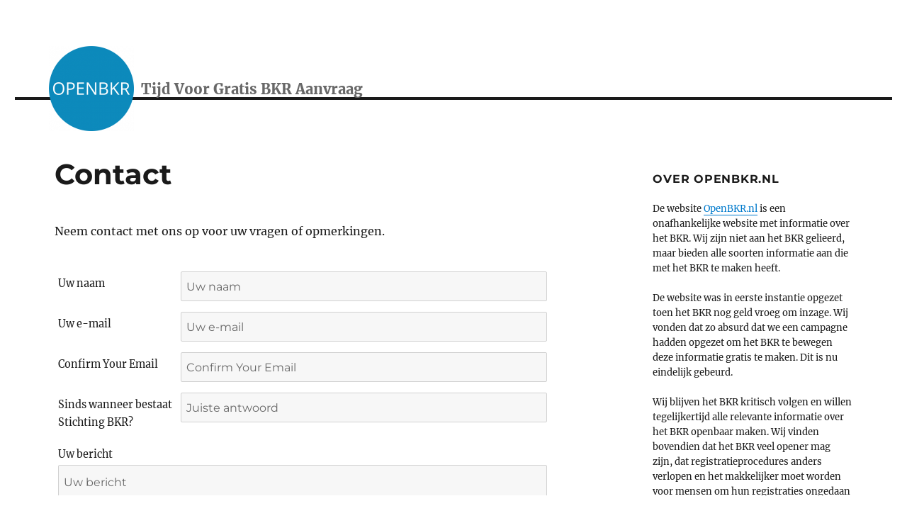

--- FILE ---
content_type: text/html; charset=utf-8
request_url: https://www.google.com/recaptcha/api2/aframe
body_size: 268
content:
<!DOCTYPE HTML><html><head><meta http-equiv="content-type" content="text/html; charset=UTF-8"></head><body><script nonce="8G-BJBgqRiBqkfK2E0d-GA">/** Anti-fraud and anti-abuse applications only. See google.com/recaptcha */ try{var clients={'sodar':'https://pagead2.googlesyndication.com/pagead/sodar?'};window.addEventListener("message",function(a){try{if(a.source===window.parent){var b=JSON.parse(a.data);var c=clients[b['id']];if(c){var d=document.createElement('img');d.src=c+b['params']+'&rc='+(localStorage.getItem("rc::a")?sessionStorage.getItem("rc::b"):"");window.document.body.appendChild(d);sessionStorage.setItem("rc::e",parseInt(sessionStorage.getItem("rc::e")||0)+1);localStorage.setItem("rc::h",'1769811588450');}}}catch(b){}});window.parent.postMessage("_grecaptcha_ready", "*");}catch(b){}</script></body></html>